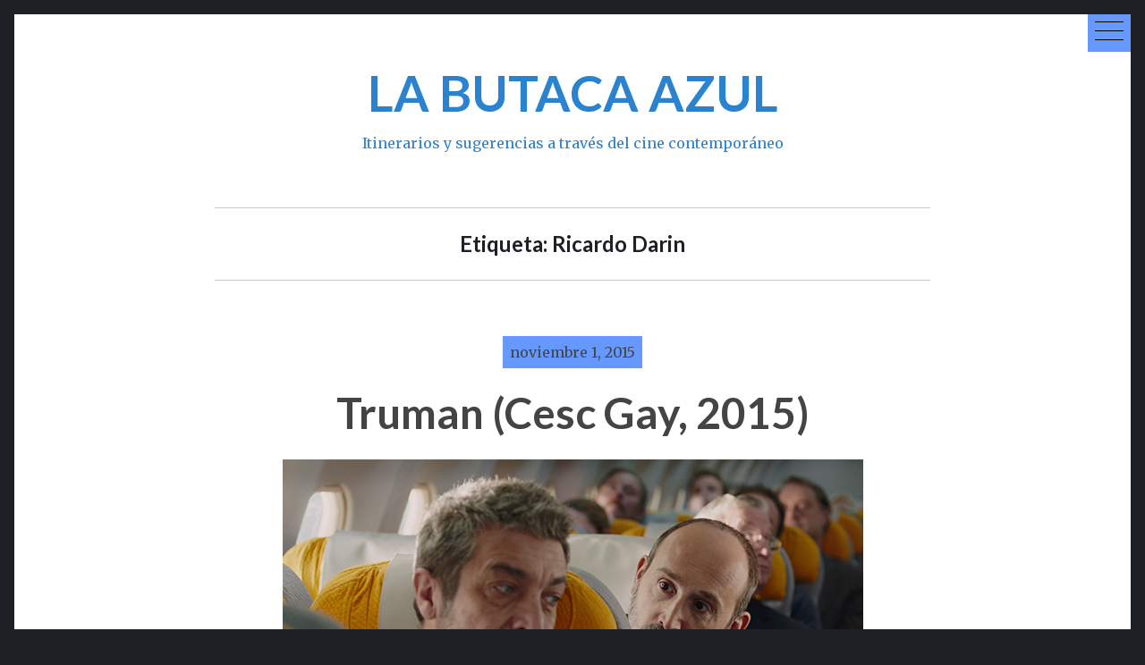

--- FILE ---
content_type: text/html; charset=UTF-8
request_url: http://labutacaazul.com/tag/ricardo-darin/
body_size: 7650
content:
<!DOCTYPE html>
<html lang="es" prefix="og: http://ogp.me/ns# fb: http://ogp.me/ns/fb# article: http://ogp.me/ns/article#">
<head>
<meta charset="UTF-8">
<meta name="viewport" content="width=device-width, initial-scale=1">
<link rel="profile" href="http://gmpg.org/xfn/11">
<link rel="pingback" href="http://labutacaazul.com/xmlrpc.php">

<title>Ricardo Darin | LA BUTACA AZUL</title>

<!-- SEO Ultimate (http://www.seodesignsolutions.com/wordpress-seo/) -->
<!-- /SEO Ultimate -->

<link rel='dns-prefetch' href='//fonts.googleapis.com' />
<link rel='dns-prefetch' href='//s.w.org' />
<link rel="alternate" type="application/rss+xml" title="LA BUTACA AZUL &raquo; Feed" href="http://labutacaazul.com/feed/" />
<link rel="alternate" type="application/rss+xml" title="LA BUTACA AZUL &raquo; RSS de los comentarios" href="http://labutacaazul.com/comments/feed/" />
<link rel="alternate" type="application/rss+xml" title="LA BUTACA AZUL &raquo; Ricardo Darin RSS de la etiqueta" href="http://labutacaazul.com/tag/ricardo-darin/feed/" />
		<script type="text/javascript">
			window._wpemojiSettings = {"baseUrl":"https:\/\/s.w.org\/images\/core\/emoji\/11\/72x72\/","ext":".png","svgUrl":"https:\/\/s.w.org\/images\/core\/emoji\/11\/svg\/","svgExt":".svg","source":{"concatemoji":"http:\/\/labutacaazul.com\/wp-includes\/js\/wp-emoji-release.min.js?ver=97a9a66446ef601a37b290e684776a77"}};
			!function(e,a,t){var n,r,o,i=a.createElement("canvas"),p=i.getContext&&i.getContext("2d");function s(e,t){var a=String.fromCharCode;p.clearRect(0,0,i.width,i.height),p.fillText(a.apply(this,e),0,0);e=i.toDataURL();return p.clearRect(0,0,i.width,i.height),p.fillText(a.apply(this,t),0,0),e===i.toDataURL()}function c(e){var t=a.createElement("script");t.src=e,t.defer=t.type="text/javascript",a.getElementsByTagName("head")[0].appendChild(t)}for(o=Array("flag","emoji"),t.supports={everything:!0,everythingExceptFlag:!0},r=0;r<o.length;r++)t.supports[o[r]]=function(e){if(!p||!p.fillText)return!1;switch(p.textBaseline="top",p.font="600 32px Arial",e){case"flag":return s([55356,56826,55356,56819],[55356,56826,8203,55356,56819])?!1:!s([55356,57332,56128,56423,56128,56418,56128,56421,56128,56430,56128,56423,56128,56447],[55356,57332,8203,56128,56423,8203,56128,56418,8203,56128,56421,8203,56128,56430,8203,56128,56423,8203,56128,56447]);case"emoji":return!s([55358,56760,9792,65039],[55358,56760,8203,9792,65039])}return!1}(o[r]),t.supports.everything=t.supports.everything&&t.supports[o[r]],"flag"!==o[r]&&(t.supports.everythingExceptFlag=t.supports.everythingExceptFlag&&t.supports[o[r]]);t.supports.everythingExceptFlag=t.supports.everythingExceptFlag&&!t.supports.flag,t.DOMReady=!1,t.readyCallback=function(){t.DOMReady=!0},t.supports.everything||(n=function(){t.readyCallback()},a.addEventListener?(a.addEventListener("DOMContentLoaded",n,!1),e.addEventListener("load",n,!1)):(e.attachEvent("onload",n),a.attachEvent("onreadystatechange",function(){"complete"===a.readyState&&t.readyCallback()})),(n=t.source||{}).concatemoji?c(n.concatemoji):n.wpemoji&&n.twemoji&&(c(n.twemoji),c(n.wpemoji)))}(window,document,window._wpemojiSettings);
		</script>
		<style type="text/css">
img.wp-smiley,
img.emoji {
	display: inline !important;
	border: none !important;
	box-shadow: none !important;
	height: 1em !important;
	width: 1em !important;
	margin: 0 .07em !important;
	vertical-align: -0.1em !important;
	background: none !important;
	padding: 0 !important;
}
</style>
<link rel='stylesheet' id='bootstrap-css'  href='http://labutacaazul.com/wp-content/themes/hexo/layouts/bootstrap.css?ver=97a9a66446ef601a37b290e684776a77' type='text/css' media='all' />
<link rel='stylesheet' id='menu-css'  href='http://labutacaazul.com/wp-content/themes/hexo/layouts/hamburgers.css?ver=97a9a66446ef601a37b290e684776a77' type='text/css' media='all' />
<link rel='stylesheet' id='hexo-google-fonts-css'  href='//fonts.googleapis.com/css?family=Merriweather%7CLato%3A400%2C700&#038;ver=97a9a66446ef601a37b290e684776a77' type='text/css' media='all' />
<link rel='stylesheet' id='hexo-style-css'  href='http://labutacaazul.com/wp-content/themes/hexo/style.css?ver=97a9a66446ef601a37b290e684776a77' type='text/css' media='all' />
<script type='text/javascript' src='http://labutacaazul.com/wp-includes/js/jquery/jquery.js?ver=1.12.4'></script>
<script type='text/javascript' src='http://labutacaazul.com/wp-includes/js/jquery/jquery-migrate.min.js?ver=1.4.1'></script>
<link rel='https://api.w.org/' href='http://labutacaazul.com/wp-json/' />
<link rel="EditURI" type="application/rsd+xml" title="RSD" href="http://labutacaazul.com/xmlrpc.php?rsd" />
<link rel="wlwmanifest" type="application/wlwmanifest+xml" href="http://labutacaazul.com/wp-includes/wlwmanifest.xml" /> 

<script type="text/javascript">
(function(url){
	if(/(?:Chrome\/26\.0\.1410\.63 Safari\/537\.31|WordfenceTestMonBot)/.test(navigator.userAgent)){ return; }
	var addEvent = function(evt, handler) {
		if (window.addEventListener) {
			document.addEventListener(evt, handler, false);
		} else if (window.attachEvent) {
			document.attachEvent('on' + evt, handler);
		}
	};
	var removeEvent = function(evt, handler) {
		if (window.removeEventListener) {
			document.removeEventListener(evt, handler, false);
		} else if (window.detachEvent) {
			document.detachEvent('on' + evt, handler);
		}
	};
	var evts = 'contextmenu dblclick drag dragend dragenter dragleave dragover dragstart drop keydown keypress keyup mousedown mousemove mouseout mouseover mouseup mousewheel scroll'.split(' ');
	var logHuman = function() {
		if (window.wfLogHumanRan) { return; }
		window.wfLogHumanRan = true;
		var wfscr = document.createElement('script');
		wfscr.type = 'text/javascript';
		wfscr.async = true;
		wfscr.src = url + '&r=' + Math.random();
		(document.getElementsByTagName('head')[0]||document.getElementsByTagName('body')[0]).appendChild(wfscr);
		for (var i = 0; i < evts.length; i++) {
			removeEvent(evts[i], logHuman);
		}
	};
	for (var i = 0; i < evts.length; i++) {
		addEvent(evts[i], logHuman);
	}
})('//labutacaazul.com/?wordfence_lh=1&hid=245E18087C7C47D83B340D943DC8EFAF');
</script>	<style type="text/css">
			.site-title a,
		.site-description {
			color: #2b82ce;
		}
		</style>
	<link rel="icon" href="http://labutacaazul.com/wp-content/uploads/2019/07/cropped-labutacaazul-7-32x32.png" sizes="32x32" />
<link rel="icon" href="http://labutacaazul.com/wp-content/uploads/2019/07/cropped-labutacaazul-7-192x192.png" sizes="192x192" />
<link rel="apple-touch-icon-precomposed" href="http://labutacaazul.com/wp-content/uploads/2019/07/cropped-labutacaazul-7-180x180.png" />
<meta name="msapplication-TileImage" content="http://labutacaazul.com/wp-content/uploads/2019/07/cropped-labutacaazul-7-270x270.png" />
		<style type="text/css" id="wp-custom-css">
			/*
You can add your own CSS here.

Click the help icon above to learn more.
*/
.navbar-toggler {
    background: #6699ff;
}

.entry-header date {
    background: #6699ff;
}		</style>
	</head>

<body class="archive tag tag-ricardo-darin tag-405 hexo hfeed" id="totop">
<div id="page" class="site">
	<a class="skip-link screen-reader-text" href="#content">Skip to content</a>

		<header id="masthead" class="site-header" role="banner">
<div class="topm">
	<div class="container1">
		<div class="row collapse" id="collapsing-navbar">

			<div class="col-md-6 flex-1">
				<aside id="secondary" class="widget-area" role="complementary">
									</aside>
			</div>

			<nav class="navbar navbar-light bg-faded col-md-6 flex-2">

				<ul id="menu-main" class="nav navbar-nav"><li id="menu-item-6793" class="menu-item menu-item-type-post_type menu-item-object-page current_page_parent nav-item menu-item-6793"><a title="Críticas" href="http://labutacaazul.com/category-criticas/" class="nav-link">Críticas</a></li>
<li id="menu-item-6794" class="menu-item menu-item-type-post_type menu-item-object-page nav-item menu-item-6794"><a title="Lo mejor de años anteriores" href="http://labutacaazul.com/lo-mejor-de-anos-anteriores/" class="nav-link">Lo mejor de años anteriores</a></li>
<li id="menu-item-6795" class="menu-item menu-item-type-post_type menu-item-object-page nav-item menu-item-6795"><a title="Los Oscars de 2016" href="http://labutacaazul.com/oscars-2016/" class="nav-link">Los Oscars de 2016</a></li>
<li id="menu-item-6796" class="menu-item menu-item-type-post_type menu-item-object-page nav-item menu-item-6796"><a title="Contacto" href="http://labutacaazul.com/bio/" class="nav-link">Contacto</a></li>
<li class=" astm-search-menu is-menu default"><form role="search" method="get" class="search-form" action="http://labutacaazul.com/">
				<label>
					<span class="screen-reader-text">Buscar:</span>
					<input type="search" class="search-field" placeholder="Buscar &hellip;" value="" name="s" />
				</label>
				<input type="submit" class="search-submit" value="Buscar" />
			</form></li></ul>			</nav>

		</div>
	</div>
</div>

			<button class="navbar-toggler hamburger hamburger--elastic" type="button" data-toggle="collapse" data-target="#collapsing-navbar">
				 <span class="hamburger-box">
					 <span class="hamburger-inner"></span>
				 </span>
			</button>

			<div class="container">
				<div class="row">
					<div class="site-branding">
													<p class="site-title"><a href="http://labutacaazul.com/" rel="home">LA BUTACA AZUL</a></p>
													<p class="site-description">Itinerarios y sugerencias a través del cine contemporáneo</p>
											</div><!-- .site-branding -->
				</div>
			</div>


	</header><!-- #masthead -->

	<div id="content" class="site-content">
		<div class="container">
			<div class="row">

	<div id="primary" class="content-area">
		<main id="main" class="site-main" role="main">

		
			<header class="page-header">
				<h1 class="page-title">Etiqueta: Ricardo Darin</h1>			</header><!-- .page-header -->

				<!--blog page-->
	<article id="post-6608" class="post-6608 post type-post status-publish format-standard has-post-thumbnail hentry category-criticas tag-6061 tag-cesc-gay tag-cine-espanol tag-javier-camara tag-ricardo-darin tag-san-sebastian tag-truman">
		<header class="entry-header">

			<date><span class="posted-on"><a href="http://labutacaazul.com/truman-cesc-gay-2015/" rel="bookmark"><time class="entry-date published" datetime="2015-11-01T17:52:10+00:00">noviembre 1, 2015</time><time class="updated" datetime="2015-11-01T17:58:45+00:00">noviembre 1, 2015</time></a></span></date>

			<h2 class="entry-title"><a href="http://labutacaazul.com/truman-cesc-gay-2015/" rel="bookmark">Truman (Cesc Gay, 2015)</a></h2>
					
						<figure class="featured-image">
									<a href="http://labutacaazul.com/truman-cesc-gay-2015/" rel="bookmark"><img width="649" height="370" src="http://labutacaazul.com/wp-content/uploads/2015/11/Truman2.jpg" class="attachment-post-thumbnail size-post-thumbnail wp-post-image" alt="" srcset="http://labutacaazul.com/wp-content/uploads/2015/11/Truman2.jpg 649w, http://labutacaazul.com/wp-content/uploads/2015/11/Truman2-300x171.jpg 300w" sizes="(max-width: 649px) 100vw, 649px" /></a>
						</figure>

					
						<div class="entry-meta">
				<span class="cat-links">Posted in <a href="http://labutacaazul.com/category/criticas/" rel="category tag">Críticas</a> </span><span class="byline"> by <span class="author vcard"><a class="url fn n" href="http://labutacaazul.com/author/admin/">Jonay Armas</a></span> </span>			</div><!-- .entry-meta -->
					</header><!-- .entry-header -->

		<div class="entry-content">
			<p>Cesc Gay confesó que los guiones de sus mejores películas nacieron a partir de experiencias cercanas de las que había sido testigo. En la ciudad (2003) y Ficció (2006) alcanzaban un sobrecogedor espíritu de honestidad arrastradas tal vez por esa experiencia de lo vivido. No es de extrañar, pues, que en las páginas de Truman [&hellip;]</p>
		</div><!-- .entry-content -->

		<footer class="entry-footer">
			<span class="read-more">
				<a href="http://labutacaazul.com/truman-cesc-gay-2015/" rel="bookmark">Read More</a>
			</span>
		</footer><!-- .entry-footer -->
	</article><!-- #post-## -->
		<!--blog page-->
	<article id="post-5841" class="post-5841 post type-post status-publish format-standard has-post-thumbnail hentry category-criticas tag-5593 tag-almodovar tag-argentina tag-cine-argentino tag-comedia tag-critica tag-damian-szifron tag-dario-grandinetti tag-el-deseo tag-gustavo-santaolalla tag-la-butaca-azul tag-leonardo-sbaraglia tag-pelicula tag-publico tag-relatos-salvajes tag-ricardo-darin">
		<header class="entry-header">

			<date><span class="posted-on"><a href="http://labutacaazul.com/relatos-salvajes-damian-szifron-2014/" rel="bookmark"><time class="entry-date published" datetime="2014-11-04T12:25:25+00:00">noviembre 4, 2014</time><time class="updated" datetime="2015-02-16T12:08:16+00:00">febrero 16, 2015</time></a></span></date>

			<h2 class="entry-title"><a href="http://labutacaazul.com/relatos-salvajes-damian-szifron-2014/" rel="bookmark">Relatos salvajes (Damián Szifrón, 2014)</a></h2>
					
						<figure class="featured-image">
									<a href="http://labutacaazul.com/relatos-salvajes-damian-szifron-2014/" rel="bookmark"><img width="150" height="150" src="http://labutacaazul.com/wp-content/uploads/2014/11/Relatos3-150x150.jpg" class="attachment-post-thumbnail size-post-thumbnail wp-post-image" alt="" /></a>
						</figure>

					
						<div class="entry-meta">
				<span class="cat-links">Posted in <a href="http://labutacaazul.com/category/criticas/" rel="category tag">Críticas</a> </span><span class="byline"> by <span class="author vcard"><a class="url fn n" href="http://labutacaazul.com/author/admin/">Jonay Armas</a></span> </span>			</div><!-- .entry-meta -->
					</header><!-- .entry-header -->

		<div class="entry-content">
			<p>1. ¿Qué trascendencia tendría un largometraje sustentado en una de las ideas que recorren Relatos salvajes? Obviamente, ninguna de ellas fue concebida como tal, ¿pero qué ocurriría al intentar extender cualquiera de ellas más allá del cortometraje anecdótico? Probablemente su fuerza podría diluirse de una manera repentina, revelando que la materia argumental de estos episodios [&hellip;]</p>
		</div><!-- .entry-content -->

		<footer class="entry-footer">
			<span class="read-more">
				<a href="http://labutacaazul.com/relatos-salvajes-damian-szifron-2014/" rel="bookmark">Read More</a>
			</span>
		</footer><!-- .entry-footer -->
	</article><!-- #post-## -->
		<!--blog page-->
	<article id="post-4030" class="post-4030 post type-post status-publish format-standard has-post-thumbnail hentry category-criticas tag-alberto-san-juan tag-amor tag-andreu-rebes tag-candela-pena tag-cayetana-guillen-cuervo tag-cesc-gay tag-cine-catalan tag-cine-espanol tag-clara-segura tag-comedia tag-critica tag-eduard-fernandez tag-eduardo-noriega tag-ernest-villegas tag-film tag-genero tag-historias-cruzadas tag-hombres tag-impossible-films tag-javier-camara tag-jordi-molla tag-krampack tag-leonardo-sbaraglia tag-leonor-watling tag-luis-tosar tag-masculino tag-pecados-capitales tag-pelicula tag-pelicula-de-episodios tag-resena tag-review tag-ricardo-darin tag-romance tag-tomas-aragay tag-tv3 tag-tve tag-vida-de-pareja">
		<header class="entry-header">

			<date><span class="posted-on"><a href="http://labutacaazul.com/una-pistola-en-cada-mano-cesc-gay-2012/" rel="bookmark"><time class="entry-date published" datetime="2012-12-15T18:00:10+00:00">diciembre 15, 2012</time><time class="updated" datetime="2012-12-15T22:12:44+00:00">diciembre 15, 2012</time></a></span></date>

			<h2 class="entry-title"><a href="http://labutacaazul.com/una-pistola-en-cada-mano-cesc-gay-2012/" rel="bookmark">Una pistola en cada mano (Cesc Gay, 2012)</a></h2>
					
						<figure class="featured-image">
									<a href="http://labutacaazul.com/una-pistola-en-cada-mano-cesc-gay-2012/" rel="bookmark"><img width="150" height="150" src="http://labutacaazul.com/wp-content/uploads/2012/12/Pistola2-150x150.jpg" class="attachment-post-thumbnail size-post-thumbnail wp-post-image" alt="" /></a>
						</figure>

					
						<div class="entry-meta">
				<span class="cat-links">Posted in <a href="http://labutacaazul.com/category/criticas/" rel="category tag">Críticas</a> </span><span class="byline"> by <span class="author vcard"><a class="url fn n" href="http://labutacaazul.com/author/admin/">Jonay Armas</a></span> </span>			</div><!-- .entry-meta -->
					</header><!-- .entry-header -->

		<div class="entry-content">
			<p>El cine de historias cruzadas pasó de ser un instrumento narrativo idóneo para acercarse a la realidad fragmentada del momento presente, con el que nacieron importantes obras contemporáneas, a terminar siendo el recurso fácil con el que un cineasta mediocre podía unir todas sus ideas sueltas y acercarse así a la duración convencional de un [&hellip;]</p>
		</div><!-- .entry-content -->

		<footer class="entry-footer">
			<span class="read-more">
				<a href="http://labutacaazul.com/una-pistola-en-cada-mano-cesc-gay-2012/" rel="bookmark">Read More</a>
			</span>
		</footer><!-- .entry-footer -->
	</article><!-- #post-## -->
		<!--blog page-->
	<article id="post-1446" class="post-1446 post type-post status-publish format-standard has-post-thumbnail hentry category-criticas tag-amor tag-argentina tag-butaca tag-cannes tag-carancho tag-cine tag-cine-negro tag-critica tag-martina-gusman tag-pablo-trapero tag-ricardo-darin tag-sociedad">
		<header class="entry-header">

			<date><span class="posted-on"><a href="http://labutacaazul.com/carancho-pablo-trapero-2010/" rel="bookmark"><time class="entry-date published" datetime="2010-09-28T20:00:37+00:00">septiembre 28, 2010</time><time class="updated" datetime="2010-09-29T16:24:31+00:00">septiembre 29, 2010</time></a></span></date>

			<h2 class="entry-title"><a href="http://labutacaazul.com/carancho-pablo-trapero-2010/" rel="bookmark">Carancho (Pablo Trapero, 2010)</a></h2>
					
						<figure class="featured-image">
									<a href="http://labutacaazul.com/carancho-pablo-trapero-2010/" rel="bookmark"><img width="545" height="364" src="http://labutacaazul.com/wp-content/uploads/2010/09/Carancho.jpg" class="attachment-post-thumbnail size-post-thumbnail wp-post-image" alt="" srcset="http://labutacaazul.com/wp-content/uploads/2010/09/Carancho.jpg 545w, http://labutacaazul.com/wp-content/uploads/2010/09/Carancho-300x200.jpg 300w" sizes="(max-width: 545px) 100vw, 545px" /></a>
						</figure>

					
						<div class="entry-meta">
				<span class="cat-links">Posted in <a href="http://labutacaazul.com/category/criticas/" rel="category tag">Críticas</a> </span><span class="byline"> by <span class="author vcard"><a class="url fn n" href="http://labutacaazul.com/author/admin/">Jonay Armas</a></span> </span>			</div><!-- .entry-meta -->
					</header><!-- .entry-header -->

		<div class="entry-content">
			<p>El carancho, esa ave que se alimenta de los animales heridos y que busca en los atropellos de la carretera a su mejor presa, sirve para describir con certera precisión al personaje que interpreta Ricardo Darín, y funciona al mismo tiempo como entrada al universo hostil que reinará en la película a lo largo de [&hellip;]</p>
		</div><!-- .entry-content -->

		<footer class="entry-footer">
			<span class="read-more">
				<a href="http://labutacaazul.com/carancho-pablo-trapero-2010/" rel="bookmark">Read More</a>
			</span>
		</footer><!-- .entry-footer -->
	</article><!-- #post-## -->
		<!--blog page-->
	<article id="post-452" class="post-452 post type-post status-publish format-standard has-post-thumbnail hentry category-criticas tag-butaca tag-cine tag-el-secreto-de-sus-ojos tag-intriga tag-juan-jose-campanella tag-ricardo-darin tag-suspense">
		<header class="entry-header">

			<date><span class="posted-on"><a href="http://labutacaazul.com/el-secreto-de-sus-ojos-juan-jose-campanella-2009/" rel="bookmark"><time class="entry-date published updated" datetime="2009-10-03T22:15:41+00:00">octubre 3, 2009</time></a></span></date>

			<h2 class="entry-title"><a href="http://labutacaazul.com/el-secreto-de-sus-ojos-juan-jose-campanella-2009/" rel="bookmark">El Secreto de sus Ojos (Juan José Campanella, 2009)</a></h2>
					
						<figure class="featured-image">
									<a href="http://labutacaazul.com/el-secreto-de-sus-ojos-juan-jose-campanella-2009/" rel="bookmark"><img width="545" height="364" src="http://labutacaazul.com/wp-content/uploads/2009/10/secretoojos.jpg" class="attachment-post-thumbnail size-post-thumbnail wp-post-image" alt="" /></a>
						</figure>

					
						<div class="entry-meta">
				<span class="cat-links">Posted in <a href="http://labutacaazul.com/category/criticas/" rel="category tag">Críticas</a> </span><span class="byline"> by <span class="author vcard"><a class="url fn n" href="http://labutacaazul.com/author/admin/">Jonay Armas</a></span> </span>			</div><!-- .entry-meta -->
					</header><!-- .entry-header -->

		<div class="entry-content">
			<p>‘El Secreto de sus Ojos’ no es más que otro regalo de Juan José Campanella, un director que juega al cambio de registro y al apunte de géneros dispares con el objetivo preciso de construir siempre una película bien fundamentada, en este caso, la mejor película de intriga posible.   Campanella juega en esta película [&hellip;]</p>
		</div><!-- .entry-content -->

		<footer class="entry-footer">
			<span class="read-more">
				<a href="http://labutacaazul.com/el-secreto-de-sus-ojos-juan-jose-campanella-2009/" rel="bookmark">Read More</a>
			</span>
		</footer><!-- .entry-footer -->
	</article><!-- #post-## -->
		<!--blog page-->
	<article id="post-200" class="post-200 post type-post status-publish format-standard has-post-thumbnail hentry category-criticas tag-butaca tag-cine tag-cine-argentino tag-critica tag-lucia-puenzo tag-ricardo-darin tag-xxy">
		<header class="entry-header">

			<date><span class="posted-on"><a href="http://labutacaazul.com/xxy-lucia-puenzo-2007/" rel="bookmark"><time class="entry-date published" datetime="2008-08-25T00:31:39+00:00">agosto 25, 2008</time><time class="updated" datetime="2010-07-03T13:32:21+00:00">julio 3, 2010</time></a></span></date>

			<h2 class="entry-title"><a href="http://labutacaazul.com/xxy-lucia-puenzo-2007/" rel="bookmark">XXY (Lucía Puenzo, 2007)</a></h2>
					
						<figure class="featured-image">
									<a href="http://labutacaazul.com/xxy-lucia-puenzo-2007/" rel="bookmark"><img width="545" height="364" src="http://labutacaazul.com/wp-content/uploads/2008/09/xxys.jpg" class="attachment-post-thumbnail size-post-thumbnail wp-post-image" alt="" /></a>
						</figure>

					
						<div class="entry-meta">
				<span class="cat-links">Posted in <a href="http://labutacaazul.com/category/criticas/" rel="category tag">Críticas</a> </span><span class="byline"> by <span class="author vcard"><a class="url fn n" href="http://labutacaazul.com/author/admin/">Jonay Armas</a></span> </span>			</div><!-- .entry-meta -->
					</header><!-- .entry-header -->

		<div class="entry-content">
			<p>El cine argentino de la última década ha ganado un prestigio que ha ido perdiendo en los últimos años ante la proliferación de nuevas promesas que luego permanecen estancadas. Salvo Lucrecia Martel o Lisandro Alonso, el resto ha quedado en el camino, dejando paso de nuevo a los nombres de siempre en el panorama cinematográfico [&hellip;]</p>
		</div><!-- .entry-content -->

		<footer class="entry-footer">
			<span class="read-more">
				<a href="http://labutacaazul.com/xxy-lucia-puenzo-2007/" rel="bookmark">Read More</a>
			</span>
		</footer><!-- .entry-footer -->
	</article><!-- #post-## -->
	
		</main><!-- #main -->
	</div><!-- #primary -->

</div><!--row-->
</div><!--container-->
	</div><!-- #content -->

	<div class="bottomm">
				<div class="container1">
					<div class="row">
				<aside id="secondary" class="widget-area" role="complementary">
					<section id="search-4" class="widget widget_search"><form role="search" method="get" class="search-form" action="http://labutacaazul.com/">
				<label>
					<span class="screen-reader-text">Buscar:</span>
					<input type="search" class="search-field" placeholder="Buscar &hellip;" value="" name="s" />
				</label>
				<input type="submit" class="search-submit" value="Buscar" />
			</form></section><section id="categories-3" class="widget widget_categories"><h2 class="widget-title">Categorías</h2>		<ul>
	<li class="cat-item cat-item-5"><a href="http://labutacaazul.com/category/articulo/" >Artículos</a>
</li>
	<li class="cat-item cat-item-1"><a href="http://labutacaazul.com/category/criticas/" >Críticas</a>
</li>
	<li class="cat-item cat-item-573"><a href="http://labutacaazul.com/category/imprescindibles/" title="Películas que merecen un visionado a pesar de su escaso éxito mediático">Imprescindibles</a>
</li>
	<li class="cat-item cat-item-2935"><a href="http://labutacaazul.com/category/soundtrack/" title="Reseñas sobre las bandas sonoras contemporáneas compuestas para el cine. ">Soundtracks</a>
</li>
		</ul>
</section>				</aside><!-- #secondary -->
				</div><!--row-->
				</div><!--container1-->
	<footer id="colophon" class="site-footer" role="contentinfo">
		<div class="site-info">

			<div><a href="#totop" class="to-top">&#8593;</a></div>
			
			<a href="http://imrohan.com/">Proudly powered by imrohan</a>
			
		</div><!-- .site-info -->
	</footer><!-- #colophon -->

</div><!--bottomm-->

</div><!-- #page -->

<div id="su-footer-links" style="text-align: center;"></div><link rel='stylesheet' id='ivory-search-styles-css'  href='http://labutacaazul.com/wp-content/plugins/add-search-to-menu/public/css/ivory-search.css?ver=4.3.1' type='text/css' media='all' />
<script type='text/javascript' src='http://labutacaazul.com/wp-content/plugins/add-search-to-menu/public/js/ivory-search.js?ver=4.3.1'></script>
<script type='text/javascript' src='http://labutacaazul.com/wp-content/themes/hexo/js/tether.js?ver=1.3.0'></script>
<script type='text/javascript' src='http://labutacaazul.com/wp-content/themes/hexo/js/bootstrap.js?ver=4.0'></script>
<script type='text/javascript' src='http://labutacaazul.com/wp-content/themes/hexo/js/navigation.js?ver=20151215'></script>
<script type='text/javascript' src='http://labutacaazul.com/wp-content/themes/hexo/js/skip-link-focus-fix.js?ver=20151215'></script>
<script type='text/javascript' src='http://labutacaazul.com/wp-content/themes/hexo/js/custom.js?ver=1.3.0'></script>
<script type='text/javascript' src='http://labutacaazul.com/wp-includes/js/wp-embed.min.js?ver=97a9a66446ef601a37b290e684776a77'></script>

</body>
</html>

<!-- Page generated by LiteSpeed Cache 3.6.4 on 2026-01-21 12:10:12 -->

--- FILE ---
content_type: text/css
request_url: http://labutacaazul.com/wp-content/themes/hexo/style.css?ver=97a9a66446ef601a37b290e684776a77
body_size: 8399
content:
/*
Theme Name: hexo
Theme URI: http://imrohan.com/hexo-lite/
Author: Rohan
Author URI: http://imrohan.com/
Description: A Typography enriched, modern minimal theme. It is retina-ready responsive theme, with emphasis on user readability to make sure that your content is the king. Ample of white-spaces allow website visitors to rest their eyes while reading. It has two widget areas and a nice collapsible menu. 
Version: 1.6
License: GNU General Public License v2 or later
License URI: http://www.gnu.org/licenses/gpl-2.0.html
Text Domain: hexo
Tags: one-column, custom-background, custom-header, featured-images, full-width-template, footer-widgets, blog, threaded-comments, translation-ready, editor-style

This theme, like WordPress, is licensed under the GPL.
Use it to make something cool, have fun, and share what you've learned with others.

Hexo WordPress Theme, Copyright (C) 2017, Rohan
Hexo is distributed under the terms of the GNU GPL

hexo is based on Underscores http://underscores.me/, (C) 2012-2016 Automattic, Inc.
Underscores is distributed under the terms of the GNU GPL v2 or later.

Normalizing styles have been helped along thanks to the fine work of
Nicolas Gallagher and Jonathan Neal http://necolas.github.com/normalize.css/
*/

/*
styleguide:
body font: https://fonts.googleapis.com/css?family=Merriweather (font-family: 'Merriweather', serif;)
heading font: https://fonts.googleapis.com/css?family=Lato:400,700 (font-family: 'Lato', sans-serif;)
color:
font: heading: #1F1F26 (dark)
			body: #444444 (light)
yellow: #fefc27
grey: #ccc

*/

/*--------------------------------------------------------------
>>> TABLE OF CONTENTS:
----------------------------------------------------------------
# Normalize
# Typography
# Elements
# Forms
# Navigation
	## Links
	## Menus
# Accessibility
# Alignments
# Clearings
# Widgets
# Content
	## Posts and pages
	## Comments
# Infinite scroll
# Media
	## Captions
	## Galleries
--------------------------------------------------------------*/

/*--------------------------------------------------------------
# Normalize
--------------------------------------------------------------*/
html {
	font-family: sans-serif;
	-webkit-text-size-adjust: 100%;
	-ms-text-size-adjust:     100%;
}

body {
	margin: 0;
}

article,
aside,
details,
figcaption,
figure,
footer,
header,
main,
menu,
nav,
section,
summary {
	display: block;
}

audio,
canvas,
progress,
video {
	display: inline-block;
	vertical-align: baseline;
}

audio:not([controls]) {
	display: none;
	height: 0;
}

[hidden],
template {
	display: none;
}

a {
	background-color: transparent;
}

a:active,
a:hover {
	outline: 0;
}

abbr[title] {
	border-bottom: 1px dotted;
}

b,
strong {
	font-weight: bold;
}

dfn {
	font-style: italic;
}

h1 {
	font-size: 2em;
	margin: 0.67em 0;
}

mark {
	background: #ff0;
	color: #000;
}

small {
	font-size: 80%;
}

sub,
sup {
	font-size: 75%;
	line-height: 0;
	position: relative;
	vertical-align: baseline;
}

sup {
	top: -0.5em;
}

sub {
	bottom: -0.25em;
}

img {
	border: 0;
}

svg:not(:root) {
	overflow: hidden;
}

figure {
	margin: 1.5rem 0px;
}

figure img{
	transition: 0.3s ease;
}

figure img:hover {
  -webkit-filter: grayscale(1);
  filter: grayscale(1);
}

hr {
	box-sizing: content-box;
	height: 0;
}

pre {
	overflow: auto;
}

code,
kbd,
pre,
samp {
	font-family: monospace, monospace;
	font-size: 1em;
}

button,
input,
optgroup,
select,
textarea {
	color: inherit;
	font: inherit;
	margin: 0;
}

button {
	overflow: visible;
}

button,
select {
	text-transform: none;
}

button,
html input[type="button"],
input[type="reset"],
input[type="submit"] {
	-webkit-appearance: button;
	cursor: pointer;
}

button[disabled],
html input[disabled] {
	cursor: default;
}

button::-moz-focus-inner,
input::-moz-focus-inner {
	border: 0;
	padding: 0;
}

input {
	line-height: normal;
}

input[type="checkbox"],
input[type="radio"] {
	box-sizing: border-box;
	padding: 0;
}

input[type="number"]::-webkit-inner-spin-button,
input[type="number"]::-webkit-outer-spin-button {
	height: auto;
}

input[type="search"]::-webkit-search-cancel-button,
input[type="search"]::-webkit-search-decoration {
	-webkit-appearance: none;
}

fieldset {
	border: 1px solid #c0c0c0;
	margin: 0 2px;
	padding: 0.35em 0.625em 0.75em;
}

legend {
	border: 0;
	padding: 0;
}

textarea {
	overflow: auto;
}

optgroup {
	font-weight: bold;
}

table {
	border-collapse: collapse;
	border-spacing: 0;
}

td,
th {
	padding: 1rem;
    border: 1px solid #ccc;
}

th {
    background: #f7f7f9;
}

.single .entry-content p:first-child:first-letter{
	/*font-weight: 700;
    font-size: 3.5rem;
    line-height: 1rem;*/
		float: left;
		font-size: 3.5rem;
		line-height: 2rem;
		padding-top: 0.8rem;
		padding-right: 0.9rem;
		padding-left: 0.25rem;
		font-family: 'Georgia', sans-serif;
}

.single .entry-content blockquote p:first-child:first-letter, .single .entry-content q p:first-child:first-letter{
	color: #444444;
	    font-size: 1rem;
	    line-height: 2rem;
	    font-family: 'Merriweather', serif;
			padding-top: 0rem;
			padding-right: 0rem;
			padding-left: 0rem;
}

.category article .entry-footer, .archive article .entry-footer, .search article .entry-footer, .blog article .entry-footer{
	padding-right:0rem;
	transition: 0.3s ease;
}

.category article:hover .entry-footer a, .archive article:hover .entry-footer a, .search article:hover .entry-footer a, .blog article:hover .entry-footer a{
		padding-left: 1rem;
		transition: 0.3s ease;
		color: #ccc;
}

.category article:hover .entry-footer:after, .archive article:hover .entry-footer:after, .search article:hover .entry-footer:after, .blog article:hover .entry-footer:after {
    content: "\2192";
		transition: 0.3s ease;
		padding-left:0.5rem;
		color: #ccc;
		position: absolute;
}

/*--------------------------------------------------------------
# Typography
--------------------------------------------------------------*/
html{
	font-size: 100%;
}

body,
button,
input,
select,
textarea {
	color: #444444;
	font-size: 16px;
	font-size: 1rem;
	line-height: 2rem;
	font-family: 'Merriweather', serif;
}

h1,
h2,
h3,
h4,
h5,
h6 {
	color: #1F1F26;
	font-family: 'Lato', sans-serif;
	font-weight: 400;
	clear: both;
}

h1{
	font-weight: 700;
	font-size: 54px;
	font-size: 3.5rem; /*54px*/
	line-height: 1.2;
	line-height: 4rem;
	margin:1.5rem 0;
}

h2{
	font-weight: 700;
	font-size: 48px;
	font-size: 3rem; /*48px*/
	line-height: 1.2;
	line-height: 3.5rem;
	margin: 1.5rem 0;
}

h3{
	font-weight: 700;
	font-size: 40px;
	font-size: 2.5rem; /*40px*/
	line-height: 1.2;
	line-height: 3rem;
	margin: 1.5rem 0;
}

h4{	
	font-size: 32px;
	font-size: 2rem; /*32px*/
	line-height: 1.2;
	line-height: 2.5rem;
	margin: 1.5rem 0;
}

h5{
	font-size: 24px;
	font-size: 1.5rem; /*24px*/
	line-height: 1.2;
	line-height: 2rem;
	margin: 1.5rem 0;
}

h6{
	font-size: 16px;
	font-size: 1rem; /*16px*/
	line-height: 1.2;
	line-height: 1.5rem;
	margin: 1.5rem 0;
}

p {
	margin-bottom: 1.5rem;
}

dfn,
cite,
em,
i {
	font-style: italic;
}

blockquote {
	margin: 0 1.5em;
}

address {
	margin: 0 0 1.5em;
}

pre {
	background: #eee;
	font-family: "Courier 10 Pitch", Courier, monospace;
	font-size: 15px;
	font-size: 0.9375rem;
	line-height: 1.6;
	margin-bottom: 1.6em;
	max-width: 100%;
	overflow: auto;
	padding: 1.6em;
}

code,
kbd,
tt,
var {
	font-family: Monaco, Consolas, "Andale Mono", "DejaVu Sans Mono", monospace;
	font-size: 15px;
	font-size: 0.9375rem;
}

abbr,
acronym {
	border-bottom: 1px dotted #666;
	cursor: help;
}

mark,
ins {
	background: #fff9c0;
	text-decoration: none;
}

big {
	font-size: 125%;
}

/*--------------------------------------------------------------
# Elements
--------------------------------------------------------------*/
html {
	box-sizing: border-box;
}

*,
*:before,
*:after { /* Inherit box-sizing to make it easier to change the property for components that leverage other behavior; see http://css-tricks.com/inheriting-box-sizing-probably-slightly-better-best-practice/ */
	box-sizing: inherit;
}

@media(min-width:960px){
body {
	background: #1F1F26; /* Fallback for when there is no custom background color defined. */
	padding: 16px;
}

body:before {
    top: 0;
}

body:after {
    bottom: 0;
}

body:before, body:after {
    content: '';
    display: block;
    position: fixed;
    left: 0;
    z-index: 99;
    width: 100%;
    height: 16px;
    background: inherit;
}
}

#page{
	background: #fff;
}

blockquote:before,
blockquote:after,
q:before,
q:after {
	content: "";
}

blockquote,
q {
	quotes: "" "";
	border-left: 0.25rem solid #ccc;
    padding-left: 0.5rem;
}

hr {
	background-color: #ccc;
	border: 0;
	height: 1px;
	margin-bottom: 1.5em;
}

ul,
ol {
	margin: 0 0 1.5em 3em;
}

ul {
	list-style: disc;
}

ol {
	list-style: decimal;
}

li > ul,
li > ol {
	margin-bottom: 0;
	margin-left: 1.5em;
}

dt {
	font-weight: bold;
}

dd {
	margin: 0 1.5em 1.5em;
}

img {
	height: auto; /* Make sure images are scaled correctly. */
	max-width: 100%; /* Adhere to container width. */
}

table {
	margin: 0 0 1.5em;
	width: 100%;
}

date {
    background: #fefc27;
    padding: 8px;
}

.site-branding .site-title{
	font-weight: 700;
    font-size: 3.5rem;
    line-height: 4rem;
    margin: 1.5rem 0;
		margin-bottom: 0.5rem;
		color: #1F1F26;
font-family: 'Lato', sans-serif;
clear: both;
}

.site-description{
	  margin-bottom: 1.5rem;
}

.site-branding {
    text-align: center;
		border-bottom: 1px solid #ccc;
		padding-bottom: 2rem;
		padding-top: 2rem;
}

.single h1.entry-title{
	margin-top: 0;
}
/*--------------------------------------------------------------
# Forms
--------------------------------------------------------------*/
button,
input[type="button"],
input[type="reset"],
input[type="submit"] {
	border: 1px solid;
	border-color: #ccc #ccc #bbb;
	border-radius: 3px;
	background: #e6e6e6;
	color: rgba(0, 0, 0, .8);
	font-size: 12px;
	font-size: 0.75rem;
	line-height: 1;
	padding: .6em 1em .4em;
	text-shadow: 0 1px 0 rgba(255, 255, 255, 0.8);
}

button:hover,
input[type="button"]:hover,
input[type="reset"]:hover,
input[type="submit"]:hover {
	border-color: #ccc #bbb #aaa;
}

button:focus,
input[type="button"]:focus,
input[type="reset"]:focus,
input[type="submit"]:focus,
button:active,
input[type="button"]:active,
input[type="reset"]:active,
input[type="submit"]:active {
	border-color: #aaa #bbb #bbb;
}

input[type="text"],
input[type="email"],
input[type="url"],
input[type="password"],
input[type="search"],
input[type="number"],
input[type="tel"],
input[type="range"],
input[type="date"],
input[type="month"],
input[type="week"],
input[type="time"],
input[type="datetime"],
input[type="datetime-local"],
input[type="color"],
textarea {
	color: #666;
	border: 1px solid #ccc;
	border-radius: 3px;
	padding: 3px;
}

select {
	border: 1px solid #ccc;
}

input[type="text"]:focus,
input[type="email"]:focus,
input[type="url"]:focus,
input[type="password"]:focus,
input[type="search"]:focus,
input[type="number"]:focus,
input[type="tel"]:focus,
input[type="range"]:focus,
input[type="date"]:focus,
input[type="month"]:focus,
input[type="week"]:focus,
input[type="time"]:focus,
input[type="datetime"]:focus,
input[type="datetime-local"]:focus,
input[type="color"]:focus,
textarea:focus {
	color: #111;
}

textarea {
	width: 100%;
}

textarea:hover,
input:hover,
textarea:active,
input:active,
textarea:focus,
input:focus,
button:focus,
button:active,
button:hover
{
    outline:0px !important;
    -webkit-appearance:none;
}

button:hover, input[type="button"]:hover, input[type="reset"]:hover, input[type="submit"]:hover {
    border-color: transparent;
}
/*--------------------------------------------------------------
# Navigation
--------------------------------------------------------------*/
/*--------------------------------------------------------------
## Links
--------------------------------------------------------------*/
a {
	color: #444444;
	transition: 0.3s ease;
}

a:visited {
	color: #444444;
}

a:hover,
a:focus,
a:active {
	color: #cccccc;
	text-decoration: none;
}

a:focus {
	outline: 0;
}

a:hover,
a:active {
	outline: 0;
}

/*--------------------------------------------------------------
## Menus
--------------------------------------------------------------*/
.main-navigation {
	clear: both;
	display: block;
	float: left;
	width: 100%;
}

.main-navigation ul {
	display: none;
	list-style: none;
	margin: 0;
	padding-left: 0;
}

.main-navigation li {
	float: left;
	position: relative;
}

.main-navigation a {
	display: block;
	text-decoration: none;
}

.main-navigation ul ul {
	box-shadow: 0 3px 3px rgba(0, 0, 0, 0.2);
	float: left;
	position: absolute;
	top: 1.5em;
	left: -999em;
	z-index: 99999;
}

.main-navigation ul ul ul {
	left: -999em;
	top: 0;
}

.main-navigation ul ul a {
	width: 200px;
}

.main-navigation ul ul li {

}

.main-navigation li:hover > a,
.main-navigation li.focus > a {
}

.main-navigation ul ul :hover > a,
.main-navigation ul ul .focus > a {
}

.main-navigation ul ul a:hover,
.main-navigation ul ul a.focus {
}

.main-navigation ul li:hover > ul,
.main-navigation ul li.focus > ul {
	left: auto;
}

.main-navigation ul ul li:hover > ul,
.main-navigation ul ul li.focus > ul {
	left: 100%;
}

.main-navigation .current_page_item > a,
.main-navigation .current-menu-item > a,
.main-navigation .current_page_ancestor > a,
.main-navigation .current-menu-ancestor > a {
}

/* Small menu. */
.menu-toggle,
.main-navigation.toggled ul {
	display: block;
}

@media screen and (min-width: 37.5em) {
	.menu-toggle {
		display: none;
	}
	.main-navigation ul {
		display: block;
	}
}

.site-main .comment-navigation,
.site-main .posts-navigation,
.site-main .post-navigation {
	margin: 0 0 1.5em;
	overflow: hidden;
}

.comment-navigation .nav-previous,
.posts-navigation .nav-previous,
.post-navigation .nav-previous {
	float: left;
	width: 50%;
}

.comment-navigation .nav-next,
.posts-navigation .nav-next,
.post-navigation .nav-next {
	float: right;
	text-align: right;
	width: 50%;
}

.navbar-toggler{
	background: #fefc27;
    border-radius: 0px;
		float: right;
}

/*new added*/
.hamburger-inner, .hamburger-inner::before, .hamburger-inner::after {
    width: 32px;
    height: 1px;
    background-color: #000;
    border-radius: 0px;
}

.hamburger {
    padding: 8px;
    padding-bottom: 0px;
	}

.hamburger-box {
    width: 32px;
}

.topm {
	    background: #f7f7f9;
}

.topm .row {
    padding: 2rem 0;
}

.navbar-nav .open .dropdown-menu{
		display: block;
	}

.navbar-light .navbar-nav .nav-link {
    color: #444;
}

.navbar-nav .nav-item + .nav-item {
    margin-left: 0rem;
}

.dropdown-menu{
	border-radius: 0px;
}

.navbar-nav .nav-item {
    float: left;
		width: 100%;
}

.dropdown-menu{
	position: relative;
	border: 0px solid #fff;
	background-color: transparent;
}

.navbar{
	border-radius: 0px;
}

.navbar-nav .open .dropdown-menu {
    margin-left: 2rem;
}

.navbar-nav .nav-link {
    display: block;
    padding-top: 0.5rem;
    padding-bottom: .5rem;
}

.dropdown-menu{
	margin: 0;
	padding: 0;
}

.navbar ul > li > a {
    border-bottom: 1px solid #ccc;
}

.nav-previous:before {
    content: "\2190";
    padding-right: .5rem;
}
.nav-next:after {
    content: "\2192";
    padding-left: .5rem;
}

.nav-links:hover .nav-previous:before, .nav-links:hover .nav-next:after {
    color: #ccc;
}


@media(max-width:767px){
.navbar ul{
    margin: 0 0 1.5em 1em;
}
.widget-area ul {
    margin: 0 0 0 0;
    list-style: none;
    padding: 0;
}

.topm .row.in {
    display: flex;
    flex-wrap: wrap;
}

.flex-1{
	order: 2;
	flex: 100%;
}

.flex-2{
	order: 1;
	flex: 100%;
	margin-bottom: 2rem;
	margin-right: 1rem;
}

}


/*--------------------------------------------------------------
# Accessibility
--------------------------------------------------------------*/
/* Text meant only for screen readers. */
.screen-reader-text {
	clip: rect(1px, 1px, 1px, 1px);
	position: absolute !important;
	height: 1px;
	width: 1px;
	overflow: hidden;
}

.screen-reader-text:focus {
	background-color: #f1f1f1;
	border-radius: 3px;
	box-shadow: 0 0 2px 2px rgba(0, 0, 0, 0.6);
	clip: auto !important;
	color: #21759b;
	display: block;
	font-size: 14px;
	font-size: 0.875rem;
	font-weight: bold;
	height: auto;
	left: 5px;
	line-height: normal;
	padding: 15px 23px 14px;
	text-decoration: none;
	top: 5px;
	width: auto;
	z-index: 100000; /* Above WP toolbar. */
}

/* Do not show the outline on the skip link target. */
#content[tabindex="-1"]:focus {
	outline: 0;
}

/*--------------------------------------------------------------
# Alignments
--------------------------------------------------------------*/
.alignleft {
	display: inline;
	float: left;
	margin-right: 1.5rem;
	margin-bottom: 1rem;
}

.alignright {
	display: inline;
	float: right;
	margin-left: 1.5rem;
	margin-bottom: 1rem;
}

.aligncenter {
	clear: both;
	display: block;
	margin-left: auto;
	margin-right: auto;
}

.single .entry-content figure{
	margin-right: 1rem !important;
	margin-left: 1rem !important;
}

.single .entry-content figure.alignleft{
	margin-right: 1rem !important;
	margin-left: 0rem !important;
}

.single .entry-content figure.alignright{
	margin-right: 0rem !important;
	margin-left: 1rem !important;
}

.single .entry-content figure.aligncenter, .single .entry-content figure.alignnone{
    clear: both;
    display: block;
    margin-left: auto !important;
    margin-right: auto !important;
}

/*--------------------------------------------------------------
# Clearings
--------------------------------------------------------------*/
.clear:before,
.clear:after,
.entry-content:before,
.entry-content:after,
.comment-content:before,
.comment-content:after,
.site-header:before,
.site-header:after,
.site-content:before,
.site-content:after,
.site-footer:before,
.site-footer:after {
	content: "";
	display: table;
	table-layout: fixed;
}

.clear:after,
.entry-content:after,
.comment-content:after,
.site-header:after,
.site-content:after,
.site-footer:after {
	clear: both;
}

/*--------------------------------------------------------------
# Widgets
--------------------------------------------------------------*/
.widget {
	margin: 0 0 2rem;
}

/* Make sure select elements fit in widgets. */
.widget select {
	max-width: 100%;
}

h2.widget-title{
	font-size: 1.5rem; /*24px*/
	line-height: 2rem;
    padding: 0 0 1rem 0;
		margin: 0 0 1rem 0;
    border-bottom: 1px solid #ccc;
}

.widget-area ul{
	    margin: 0 0 0 0;
			list-style: none;
			padding-left: 1rem;
}

.widget-area ul > li{
	    margin: 0 0 0.5rem 0;
}

.widget_search .search-submit {
	display: none;
}

input.search-field {
    min-width: 100%;
    padding: 0.5rem 1rem;
    border-radius: 0px;
}

form.search-form label{
	width: 100%;
}

@media(min-width: 969px){
	.bottomm .widget-area section {
    width: 31%;
    display: inline-block;
    float: left;
    margin: 0 1% 1.5rem 1%;
}
}

.bottomm{
	background: #f7f7f9;
}

.bottomm .container1 {
    padding-top: 2.5rem;
}

.site-info {
    text-align: center;
    margin-bottom: 1rem;
}

@media (max-width: 968px){
	.widget{
		padding-left: 1rem;
padding-right: 1rem;
	}
}
/*--------------------------------------------------------------
# Content
--------------------------------------------------------------*/

@media(min-width:489px) and (max-width:543px){
	.container {
	  max-width: 450px
	}
}

@media(min-width:391px) and (max-width:490px){
	.container {
	  max-width: 380px
	}
}

@media(min-width:321px) and (max-width:390px){
	.container {
	  max-width: 320px
	}
}

@media(max-width:320px){
	.container {
	  max-width: 300px
	}
}

@media (min-width: 544px) {
  .container {
    max-width: 480px;
  }
}

@media (min-width: 768px) {
  .container {
    max-width: 720px;
  }
}

@media (min-width: 992px) {
  .container {
    max-width: 800px;
  }
}

@media (min-width: 1200px) {
  .container {
    max-width: 800px;
  }
}

.container1{
	margin: 0 auto;
}

@media(min-width:544px) and (max-width:767px){
	.container1 {
	  max-width: 500px
	}
}

@media(min-width:489px) and (max-width:543px){
	.container1 {
	  max-width: 450px
	}
}

@media(min-width:391px) and (max-width:490px){
	.container1 {
	  max-width: 380px
	}
}

@media(min-width:321px) and (max-width:390px){
	.container1 {
	  max-width: 350px
	}
}

@media(max-width:320px){
	.container1 {
	  max-width: 300px
	}
}


@media (min-width: 768px) {
  .container1 {
    max-width: 720px;
  }
}

@media (min-width: 992px) {
  .container1 {
    max-width: 940px;
  }
}

@media (min-width: 1200px) {
  .container1 {
    max-width: 1140px;
  }
}

article{
	text-align: center;
	padding: 4rem 0;
	border-bottom: 1px solid #cccccc;
}

.page article{
	border-bottom: 0px solid #cccccc;
}

.page .comments-area article{
	border-bottom: 1px solid #cccccc;
}

.page-content, .entry-content, .entry-summary{
	text-align:left;
}

.entry-meta, .entry-footer{
	font-size: 0.85rem;
}

.entry-meta a, .entry-footer a {
		color: #cccccc;
}

.read-more a{
	color: #444;
	transition: 0.3s ease;
}

.read-more a:hover{
	color: #ccc;
}



/*--------------------------------------------------------------
## Posts and pages
--------------------------------------------------------------*/
.sticky {
	display: block;
}

.hentry {
	margin: 0 0 1.5em;
}

.byline,
.updated:not(.published) {
	display: none;
}

.single .byline,
.group-blog .byline {
	display: inline;
}

.page-content,
.entry-content,
.entry-summary {
	margin: 1.5em 0 0;
}

.page-links {
	clear: both;
	margin: 0 0 1.5em;
}

.single .has-post-thumbnail{
	padding-top: 0;
}

.single .has-post-thumbnail figure {
    margin: 0 0 1.5rem 0px;
		position: relative;
}

.entry-footer span.cat-links {
    padding-right: 2rem;
}

.entry-footer span.tags-links{
    padding-right: 2rem;
}

.archive header.page-header, .category header.page-header, .search header.page-header, .error404 header.page-header{
	border-bottom: 1px solid #ccc;
	text-align: center;
}

.archive header.page-header h1, .category header.page-header h1, .search header.page-header h1, .error404 header.page-header h1{
	font-size: 1.5rem;
    line-height: 2rem;
    padding: 1.5rem 0;
    margin: 0;
}

.archive article:last-child, .category article:last-child, .search article:last-child{
    border-bottom: 0px;
    margin: 0px;
}

.search-no-results .page-content, .error404 .page-content{
	margin: 4rem 0;
}

.search-no-results input[type="submit"], .error404 input[type="submit"]{
	display: none;
}

.search-no-results label{
min-width: 100%;
}
/*--------------------------------------------------------------
## Comments
--------------------------------------------------------------*/
.comment-content a {
	word-wrap: break-word;
}

.bypostauthor {
	display: block;
}

/*added*/

.comments-area {
	margin: 0;
}

@media screen and (min-width: 40em) {
	.comments-area {
		margin: 0;
	}
}

@media(max-width: 767px){
	.comments-area{
		padding-left: 1rem;
		padding-right: 1rem;
	}
}

.comment-list {
	padding: 0;
	margin: 0;
}

.comment-list,
.comment-list ol {
	list-style-type: none;
}

.comment-body {
	border-bottom: 1px solid #ccc;
	margin-bottom: 1rem;
}

.comment-meta {
	position: relative;
	margin-left: 5rem;
	font-size: 80%;
}

.comment .avatar {
	position: absolute;
	left: -70px;
	width: 50px;
	height: 50px;
	border-radius: 50px;
}

.children {
	margin-left: 1em;
	padding-left: 0;
}

.comment .avatar {
	top: -5px;
}

@media screen and (min-width: 30em) {

	.children {
		margin-left: 2em;
	}

	.comment-meta {
		margin-left: 80px;
		font-size: 90%;
	}

	.comment .avatar {
		top: -7px;
		left: -80px;
		width: 60px;
		height: 60px;
	}

	.comment-content {
		margin-left: 80px;
	}

}
@media screen and (min-width: 50em) {

	.children {
		margin-left: 3em;
	}

	.comments-area {
		margin: 0;
	}

	.comment-meta {
		margin-left: 90px;
	}

	.comment .avatar {
		top: -8px;
		left: -90px;
		width: 70px;
		height: 70px;
	}

	.comment-content {
		margin-left: 90px;
	}
}

.comment-meta a {
	text-decoration: none;
	font-style: initial;
}

.comment-meta a:hover,
.comment-meta a:focus {
	border-bottom: 1px solid #ccc;
}

.comment-metadata a:hover,
.comment-metadata a:focus {
	border-color: #c3c3c3;
}

.comment-author {
	font-size: 1.5rem;
    line-height: 2rem;
    margin: 0.5rem 0;
}

.says {
	font-size: 80%;
}

.comment-metadata {
    margin-top: .2em;
	padding-bottom: .5em;
	font-size: .8em;
	line-height: 1em;
}

.comment-metadata a {
	color: #808080;
}

.reply {
	margin-bottom: 1.5em;
	text-align: right;
}

.reply a {
	display: inline-block;
	padding: .5em 1.4em;
	font-size: 85%;
	color: #444;
	line-height: 1.3em;
	text-decoration: none;
	border: 1px solid #ccc;
}

.reply a:hover,
.reply a:focus {
	background: #000;
	color: #fff;
	border-color: #000;
}

.comment-content ol {
	list-style-type: decimal;
}

.comment-content a {
	word-wrap: break-word;
}

.bypostauthor .avatar {
	box-sizing: content-box;
	border: 5px solid #c3c3c3;
	margin-top: -5px;
	margin-left: -5px;
}

/* Comment Form */

.comment-respond::after {
	display: block;
	margin: 2em auto 4em;
	content: "";
	width: 5em;
	border-bottom: 1px solid #ccc;
}

.comment-reply-title {
	margin-bottom: 1em;
	text-align: center;
}

.comment-list .comment-reply-title {
	text-align: left;
}

.comment-form {
	line-height: 1.3em;
}

.comment-form a {
	font-weight: 500;
}

.comment-form .form-submit {
	margin-top: 3em;
}

.comment-form .form-submit input {
	padding: .5em 1.4em;
	font-size: 85%;
    color: #333;
    line-height: 1.3em;
    text-decoration: none;
    border: 1px solid #c3c3c3;
}

.comment-form .form-submit input{
	display: inline-block;
	padding: .5em 1.4em;
	font-size: 85%;
	color: #333;
	line-height: 1.3em;
	text-decoration: none;
	border: 1px solid #c3c3c3;
}

.comment-form label {
	width: 33%;
}
.comment-form .required {
	color: #D54E21;
}

.comment-form label {
	display: block;
	padding-bottom: .4em;
}

.comment-reply-title{
	text-align: left;
}

input[type="text"], input[type="email"], input[type="url"], input[type="password"],
input[type="search"], input[type="number"], input[type="tel"], input[type="range"],
input[type="date"], input[type="month"], input[type="week"], input[type="time"],
input[type="datetime"], input[type="datetime-local"], input[type="color"], textarea {
    color: #666;
    border: 1px solid #ccc;
    border-radius: 0px;
	}

	.comment-form .form-submit input{
    padding: .5em 1.4em;
    font-size: 85%;
    color: #333;
    line-height: 1.3em;
    text-decoration: none;
    border: 1px solid #c3c3c3;
		background: #fff;
    box-shadow: none;
    border-radius: 0px;
    padding: 10px 20px;
		transition: background 1s ease;
		text-shadow: none;
		}

		.comment-form .form-submit input:hover{
			background: #000;
			color: #fff;

		}

/*added end*/

div#comments {
    border-top: 1px solid #ccc;
}

h2.comments-title, h3#reply-title {
    font-size: 1.5rem;
    line-height: 2rem;
}

.comment-list article {
    text-align: left;
		padding: 2rem 0;
}

.blog span.comments-link a{
	color: #ccc;
}

p.no-comments {
    padding-bottom: 2rem;
}
/*--------------------------------------------------------------
# Infinite scroll
--------------------------------------------------------------*/
/* Globally hidden elements when Infinite Scroll is supported and in use. */
.infinite-scroll .posts-navigation, /* Older / Newer Posts Navigation (always hidden) */
.infinite-scroll.neverending .site-footer { /* Theme Footer (when set to scrolling) */
	display: none;
}

/* When Infinite Scroll has reached its end we need to re-display elements that were hidden (via .neverending) before. */
.infinity-end.neverending .site-footer {
	display: block;
}

/*--------------------------------------------------------------
# Media
--------------------------------------------------------------*/
.page-content .wp-smiley,
.entry-content .wp-smiley,
.comment-content .wp-smiley {
	border: none;
	margin-bottom: 0;
	margin-top: 0;
	padding: 0;
}

/* Make sure embeds and iframes fit their containers. */
embed,
iframe,
object {
	max-width: 100%;
}

/*--------------------------------------------------------------
## Captions
--------------------------------------------------------------*/
.wp-caption {
	margin-bottom: 1.5em;
	max-width: 100%;
}

.wp-caption img[class*="wp-image-"] {
	display: block;
	margin-left: auto;
	margin-right: auto;
}

.wp-caption .wp-caption-text {
	padding: 0.5rem;
    background: #f7f7f9;
		position: absolute;
    bottom: 0.5rem;
    right: 0.5rem;
}

.wp-caption-text {
	text-align: center;
	font-size: 0.8rem;
}

/*--------------------------------------------------------------
## Galleries
--------------------------------------------------------------*/
.gallery {
	margin-bottom: 1.5em;
}

.gallery-item {
	display: inline-block;
	text-align: center;
	vertical-align: top;
	width: 100%;
}

.gallery-columns-2 .gallery-item {
	max-width: 50%;
}

.gallery-columns-3 .gallery-item {
	max-width: 33.33%;
}

.gallery-columns-4 .gallery-item {
	max-width: 25%;
}

.gallery-columns-5 .gallery-item {
	max-width: 20%;
}

.gallery-columns-6 .gallery-item {
	max-width: 16.66%;
}

.gallery-columns-7 .gallery-item {
	max-width: 14.28%;
}

.gallery-columns-8 .gallery-item {
	max-width: 12.5%;
}

.gallery-columns-9 .gallery-item {
	max-width: 11.11%;
}

.gallery-caption {
	display: block;
}

.single .entry-content .gallery figure{
	margin-left: 0 !important;
	margin-right: 0 !important;
}

/*rem adjustments*/
@media(max-width: 900px){
	html{
		font-size: 90%
	}
}

@media(max-width: 767px){
	html{
		font-size: 80%
	}
}

@media(max-width: 500px){
	html{
		font-size: 70%
	}
}
